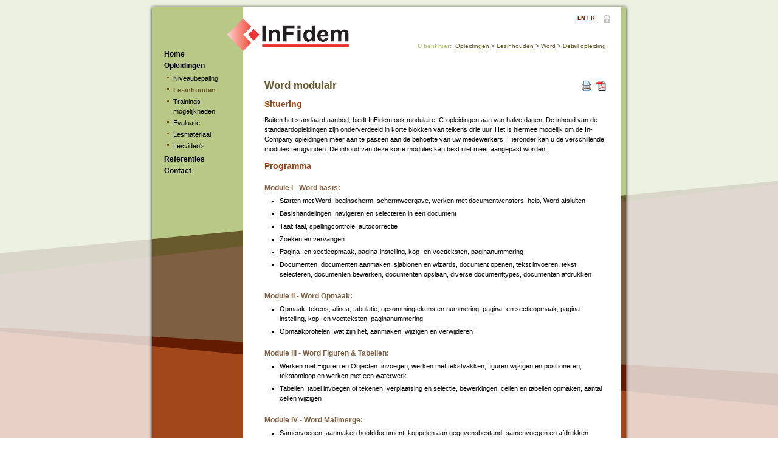

--- FILE ---
content_type: text/html; charset=utf-8
request_url: http://www.infidem.be/lesinhouden-detail.aspx?InhoudID=4&OpleidingID=33
body_size: 11138
content:


<html xmlns="http://www.w3.org/1999/xhtml" xml:lang="nl" lang="nl">

  <head>
    <title>InFidem - Organisatie van leermomenten</title>
    <meta name="description" content="InFidem is een organisator van computeropleidingen, met een sterk uitgebouwd netwerk van zeer goede docenten en kwalitatief waardevolle opleidingen (Excel, Outlook, Word, Access, PowerPoint, …)" />
    <meta name="keywords" content="InFidem, infidem, Infidem, Limburg, computeropleidingen, computertraining, computerles, Excel, Word, Access, PowerPoint, Outlook, Visio, Windows Vista, Windows XP, Office 2007, Office 2003, Pedagogische aanpak, Syllabus, Handleiding, Autocad, MS Project, In-Company-opleidingen, Inhouse opleidingen, Opleidingen op maat, Opleidingsorganisatie, Opleidingsplan, Sollicitatietraining, Coaching, Demo, Demosessies, Screening, Trajectbegeleiding, Opleidingen, Interne opleiding, Bedrijfsopleiding, Cursus, Cursussen, computercursussen, Vorming, Leerprogramma, Studie, Studievormen, Lesvormen, Bureautica, burotica, Bureautica-opleidingen, Bedrijfsopleidingen, Opleidingscentrum, Ontwikkeling, Opleidingsadvies, Office-opleidingen, computer, opleiding computer, trainers, docenten, Officepakket, Bijscholen, Opleidingstest, Webleren, E-learning, Assessment, Evaluatietesten">
    <link rel="shortcut icon" href="http://www.infidem.be/favicon.ico" />
    <meta name="author" content="www.ipservices.be" />

    <link rel="stylesheet" href="css/global.css" />
    <style type="text/css">
    <!--
    -->
    </style>
    <script>
    <!--
      function trim(stringToTrim) {
        while (stringToTrim.substring(0,1) == ' ') {
          stringToTrim = stringToTrim.substring(1,stringToTrim.length);
          }
        while (stringToTrim.substring(stringToTrim.length-1,stringToTrim.length) == ' ') {
          stringToTrim = stringToTrim.substring(0,stringToTrim.length-1);
          }
        return stringToTrim;
        }

      function checkTxtField(x,y) {
        if (trim(window.document.getElementById(x).value)=="") {
          foutmelding=foutmelding+"\n"+y;
          error=1;
          }
        }

      function validateForm() {
        error = 0;
        foutmelding="Foutieve velden:\n";

        checkTxtField("tbxTitel","- [Titel] is leeg!");

        if (error==0) {
          return true;
          }
        else {
          alert(foutmelding);
          return false;
          }
        }

      function insertMailAddress(first,last) {
        document.write('<a href="mailto:' + first + String.fromCharCode(64) + last + '">' + first + String.fromCharCode(64) + last + '</a>');
        }
    //-->
    </script>
    <script language="JavaScript" type="text/javascript" src="js/wyzz.js"></script>
  </head>

  <body>
    <form method="post" action="./lesinhouden-detail.aspx?InhoudID=4&amp;OpleidingID=33" id="ctl00">
<div class="aspNetHidden">
<input type="hidden" name="__VIEWSTATE" id="__VIEWSTATE" value="/[base64]/[base64]/0Uuy9ZMblVfrnSCTwoT/1Q==" />
</div>

<div class="aspNetHidden">

	<input type="hidden" name="__VIEWSTATEGENERATOR" id="__VIEWSTATEGENERATOR" value="AB8607EF" />
</div>

      <span id="litHeader"><table id='pageNr_2.2.4-33'class='pagebody' cellspacing='0' cellpadding='0' align='center'>
  <tr>
    <td class='menubar'>
<div class='menu'>
<a href='default.aspx' class='menu1'>Home</a><br />
<a href='opleidingen.aspx' class='menu1'>Opleidingen</a><br />
<div class='submenu' id='menu_opl'><ul class='submenulist'><li class='submenulistitem'><a href='niveautesten.aspx' class='menu2'>Niveaubepaling</a></li>
<li class='submenulistitem'><a href='lesinhouden.aspx' class='menu3'>Lesinhouden</a></li>
<li class='submenulistitem'><a href='trainingsmogelijkheden.aspx' class='menu2'>Trainings-mogelijkheden</a></li>
<li class='submenulistitem'><a href='evaluatie.aspx' class='menu2'>Evaluatie</a></li>
<li class='submenulistitem'><a href='lesmateriaal.aspx' class='menu2'>Lesmateriaal</a></li>
<li class='submenulistitem'><a href='lesvideos.aspx' class='menu2'>Lesvideo's</a></li>
</ul>
</div>
<a href='referenties.aspx' class='menu1'>Referenties</a><br />
<a href='contact.aspx' class='menu1'>Contact</a><br />
</div>

    </td>
    <td class='pagecnt'>
      <table class='loginIcon' cellspacing='0' cellpadding='0'><tr><td class='loginState'></td><td class='langSelect'><a href='language.aspx?lang=EN'>EN</a> <a href='language.aspx?lang=FR'>FR</a> </td><td style='vertical-align: 60%;'><a href='login/default.aspx?page=/lesinhouden-detail.aspx?InhoudID%3d4%26OpleidingID%3d33'><img src='images/misc/login-hangslot.gif' class='loginIcon' alt='Login' title='Login' /></a></td></table>
      <div class='navpos'>
        <span class='urhere'>U bent hier:&nbsp;</span> <a class='broodkruimel' href='opleidingen.aspx'>Opleidingen</a> > <a class='broodkruimel' href='lesinhouden.aspx'>Lesinhouden</a> > <a class='broodkruimel' href='lesinhouden.aspx?InhoudID=4'>Word</a> > Detail opleiding
      </div>
      <div class='cnt'>
</span>

        <div id="pnlOpleidingDetail">
	
          

          <div style="float: right;">
            <a target="_blank" href="lesinhouden-detail-print.aspx?InhoudID=4&OpleidingID=33"><img src='images/misc/print-icon.gif' class='printIcon' alt='Printvriendelijke pagina' /></a>
            <a href="lesinhouden-detail-generate-pdf.asp?InhoudID=4&OpleidingID=33&Lang=NL"><img src='images/misc/pdf-icon.gif' class='printIcon' style='margin-left: 5px;' alt='Maak PDF van deze pagina' /></a>
          </div>
          <h1>Word modulair</h1>
          
<h2>Situering</h2>Buiten het standaard aanbod, biedt InFidem ook modulaire IC-opleidingen aan van halve dagen. De inhoud van de standaardopleidingen zijn onderverdeeld in korte blokken van telkens drie uur. Het is hiermee mogelijk om de In-Company opleidingen meer aan te passen aan de behoefte van uw medewerkers. Hieronder kan u de verschillende modules terugvinden. De inhoud van deze korte modules kan best niet meer aangepast worden. 

<h2>Programma</h2>

<h3>Module I - Word basis:</h3>

<ul>

<li>Starten met Word: beginscherm, schermweergave, werken met documentvensters, help, Word afsluiten </li>

<li>Basishandelingen: navigeren en selecteren in een document </li>

<li>Taal: taal, spellingcontrole, autocorrectie </li>

<li>Zoeken en vervangen </li>

<li>Pagina- en sectieopmaak, pagina-instelling, kop- en voetteksten, paginanummering </li>

<li>Documenten: documenten aanmaken, sjablonen en wizards, document openen, tekst invoeren, tekst selecteren, documenten bewerken, documenten opslaan, diverse documenttypes, documenten afdrukken </li></ul>

<h3>Module II - Word Opmaak:</h3>

<ul>

<li>Opmaak: tekens, alinea, tabulatie, opsommingtekens en nummering, pagina- en sectieopmaak, pagina-instelling, kop- en voetteksten, paginanummering </li>

<li>Opmaakprofielen: wat zijn het, aanmaken, wijzigen en verwijderen </li></ul>

<h3>Module III - Word Figuren &amp; Tabellen:</h3>

<ul>

<li>Werken met Figuren en Objecten: invoegen, werken met tekstvakken, figuren wijzigen en positioneren, tekstomloop en werken met een waterwerk </li>

<li>Tabellen: tabel invoegen of tekenen, verplaatsing en selectie, bewerkingen, cellen en tabellen opmaken, aantal cellen wijzigen </li></ul>

<h3>Module IV - Word Mailmerge:</h3>

<ul>

<li>Samenvoegen: aanmaken hoofddocument, koppelen aan gegevensbestand, samenvoegen en afdrukken </li>

<li>Velden: invoegen, bij- en bewerken, opmaken, beveiligen </li></ul>

<h3>Module V - Word Templates:</h3>

<ul>

<li>Documentsjablonen: aanmaken, wijzigen, vinden, gebruiken </li>

<li>Formulieren: formulieren maken en invullen, formulieren beveiligen en secties onbeveiligd laten, formuliervelden voor kruisvakjes en tekstvakken wijzigen, items in keuzelijsten uitbreiden, verkleinen of toevoegen </li>

<li>Werken met verwijzingen: kruisverwijzingen, bijschrift en bladwijzers </li>

<li>Voet en eindnoten: maken, wijzigen, verwijderen, verplaatsen, kopi&euml;ren en opties </li></ul>

<h3>Module VI - Word Macro&rsquo;s:</h3>

<ul>

<li>Macro&rsquo;s: opnemen, starten, bewerken, verwijderen, opname van macro&rsquo;s onderbreken en hervatten, macro&rsquo;s aan formuliervelden toevoegen </li>

<li>Macro&rsquo;s koppelen aan sneltoetsen </li>

<li>Macro&rsquo;s toevoegen aan een werkbalk of menu</li></ul>

<h3>Module VII - Word Revisie (samenwerken op Word-documenten):</h3>

<ul>

<li><span lang="NL-BE">Document voorbereiden om het te
delen</span></li>

<li><span lang="NL-BE" style="font-family: Symbol;"><span style=""><span style="font-family: &quot;Times New Roman&quot;; font-style: normal; font-variant: normal; font-weight: normal; font-size: 7pt; line-height: normal; font-size-adjust: none; font-stretch: normal;">
</span></span></span><span lang="NL-BE">Werken met hoofd- en
subdocumenten (in&rsquo;t perspectief van verschillende gebruikers)</span></li>
<li _moz_dirty=""><span lang="NL-BE">Wijzigingen: toevoegen, accepteren, negeren</span></li>
<li _moz_dirty=""><span lang="NL-BE" _moz_dirty="">Opmerkingen: toevoegen, accepteren, negeren</span></li>
<li _moz_dirty=""><span lang="NL-BE" _moz_dirty="">Verschillende weergaven van de opmerkingen (verbergen, in de marge,&nbsp; bij het afdrukken, &hellip;)</span></li>
<li _moz_dirty=""><span lang="NL-BE" _moz_dirty="">Taal: taalcontrole, spellingscheck, vertalen, synoniemen</span></li>
<li _moz_dirty=""><span lang="NL-BE" _moz_dirty="">Document beveiligen</span></li>
<li _moz_dirty=""><span lang="NL-BE" _moz_dirty="">Documenten vergelijken (ook al is er niet gewerkt &lsquo;wijzigingen bijhouden&rsquo;)</span></li>
</ul>
<ul _moz_dirty=""></ul>

<p class="MsoNormal" style="text-align: justify;"><span style="font-size: 10pt; font-family: MetaOT-Normal; font-variant: small-caps;"><o:p _moz-userdefined=""/></span></p>

<h3>Module VIII - Word Lange documenten en dossiers:</h3>
<ul _moz_dirty="">
<li _moz_dirty="">Werken met thema&rsquo;s, stijlen en bouwstenen</li>
<li _moz_dirty="">Kop- en voetteksten, voet- en eindnoten en paginanummering</li>
<li _moz_dirty="">Invoegen van bladwijzers, verwijzingen en hyperlinks</li>
<li _moz_dirty="">Invoegen van indexmarkeringen</li>
<li _moz_dirty="">Het maken van een trefwoordenregister en een inhoudstafel</li>
<li _moz_dirty="">Invoegen van afbeeldingen en bijschriften</li>
<li _moz_dirty="">Werken met secties, pagina-eindes, &hellip;</li>
<li _moz_dirty="">Hoofd- en subdocumenten&nbsp;</li></ul>

<ul></ul>

<h2>DUUR</h2>Elke module duurt een halve dag.<br/><br/><br/><br/>
        
</div>


        


        


    </form>
    <span id="litFooter">      </div>
    </td>
  </tr>
  <tr>
    <td class='voetnoot'>    </td>    <td class='voetnoot'>&copy; InFidem &nbsp;•&nbsp; +32 (0)11 75 78 23 &nbsp;•&nbsp; 
      <script type='text/javascript'>
      <!--
        document.write('<a class="footer" href="mailto:info' + String.fromCharCode(64) + 'infidem.be">info' + String.fromCharCode(64) + 'infidem.be</a>');
      //-->
      </script>
      &nbsp;&nbsp;&nbsp; • &nbsp;&nbsp;&nbsp;WebDevelopment by <a class='footer' target='_blank' href='http://www.ipservices.be/'>I.P.Services</a>&nbsp;&nbsp;</td>
  </tr>
</table>

<!-- Start of StatCounter Code -->
<script type='text/javascript'>
var sc_project=3354035;
var sc_invisible=0;
var sc_partition=36;
var sc_security='af1a8e6c';
</script>
<script type='text/javascript' src='http://www.statcounter.com/counter/counter_xhtml.js'></script><noscript><div class='statcounter'><a class='statcounter' href='http://www.statcounter.com/'><img class='statcounter' src='http://c37.statcounter.com/3354035/0/af1a8e6c/0/' alt='blog counter' /></a></div></noscript>
<!-- End of StatCounter Code -->
</span>
  </body>

</html>


--- FILE ---
content_type: text/css
request_url: http://www.infidem.be/css/global.css
body_size: 1617
content:
html {
  overflow-y: scroll;
  }

body {
  background-color: #ffffff;
  color: black;
  background-image: url('../images/bg/global-bg-7.gif');
  background-position: center top;
  background-repeat: no-repeat;
  margin: 0px 0px 0px 0px;
  }

body,table,input,select,textarea {
  font-size: 11px;
  font-family: verdana,arial,sans-serif;
  }

form {
  margin: 0px;
  }

p, ul, td, div {
  line-height: 150%;
  }

ul {
  margin: 5px 0px 0px 25px;
  padding: 0px;
  list-style-type: square;
  }

li {
  margin-bottom: 5px;
  }

table.pagebody {
  width: 780px;
  margin-left: auto;
  margin-right: auto;
  height: 100%;
  margin-top: 0px;
  margin-bottom: 0px;
  }

td.menubar {
  width: 150px;
  vertical-align: top;
  padding-top: 12px;
  }

img.hiddenlogin {
  width: 5px;
  height: 5px;
  border-style: none;
  border-width: 0px;
  margin: 0px;
  }

img.loginIcon {
  margin: 5px;
  width: 28px;
  height: 28px;
  border-width: 0px;
  }

table.loginIcon {
  float: right;
  margin-right: -20px;
  }

td.loginState {
  color: #c0c0c0;
  font-size: 9px;
  padding-right: 10px;
  }

td.langSelect {
  font-size: 9px;
  }

td.pagecnt {
  padding-left: 35px;
  padding-right: 33px;
  width: 560px;
  vertical-align: top;
  padding-top: 12px;
  padding-bottom: 50px;
  line-height: 150%;
  }

div.cnt {
  }

div.menu {
  font-size: 12px;
  margin-left: 20px;
  margin-top: 68px;
  line-height: 160%;
  }

div.submenu {
  margin-left: 5px;
  line-height: 150%;
  font-size: 11px;
  margin-bottom: 5px;
  }

ul.submenulist {
  margin-left: 10px;
  margin-top: 0px;
  list-style-image: url('../images/misc/item-point.gif');
  }

li.submenulistitem {
  margin: 0px;
  }

div.navpos {
  text-align: right;
  margin: 56px 0px 50px 0px;
  color: #685a2c;
  font-size: 10px;
  }

span.urhere {
  font-weight: normal;
  font-weight: bold;
  color: #b8c987;
  }

p {
  text-align: left;
  margin: 0px;
  }

a:link,a:visited,a:active {
  color: #631b01;
  text-decoration: underline;
  font-weight: bold;
  }

a:hover {
  color: #a1471a;
  text-decoration: none;
  }

a:link.menu1,a:visited.menu1,a:active.menu1 {
  color: #000000;
  text-decoration: none;
  }

a:hover.menu1 {
  color: #685a2c;
  }

a:link.menu2,a:visited.menu2,a:active.menu2 {
  color: #000000;
  text-decoration: none;
  font-weight: normal;
  }

a:hover.menu2 {
  color: #dce4c3;
  font-weight: bold;
  }

a:link.menu3,a:visited.menu3,a:active.menu3 {
  color: #685a2c;
  text-decoration: none;
  font-weight: bold;
  }

a:hover.menu3 {
  color: #dce4c3;
  }

.menu_active {
  font-weight: bold;
  color: #685a2c;
  }

a:link.broodkruimel,a:visited.broodkruimel,a:active.broodkruimel {
  color: #685a2c;
  text-decoration: underline;
  font-weight: normal;
  }

a:hover.broodkruimel {
  color: #a1471a;
  text-decoration: none;
  }

a:link.footer,a:visited.footer,a:active.footer {
  color: #7f5f42;
  text-decoration: underline;
  font-weight: normal;
  }

a:hover.footer {
  color: #631b01;
  text-decoration: none;
  }

a:link.whitelink,a:visited.whitelink,a:active.whitelink,a:hover.whitelink {
  color: white;
  }

a:link.logoutlink,a:visited.logoutlink,a:active.logoutlink {
  color: #c0c0c0;
  text-decoration: underline;
  }

a:hover.logoutlink {
  color: #999999;
  text-decoration: none;
  }

h1 {
  color: #685a2c;
  font-size: 17px;
  margin-bottom: 14px;
  }

h2 {
  color: #a1471a;
  font-size: 14px;
  margin-bottom: 10px;
  }

h3 {
  color: #7f5f42;
  font-size: 12px;
  font-weight: bold;
  margin: 20px 0px 0px 0px;
  }

hr {
  height: 1px;
  text-align: left;
  color: #b8c987;
  }

div.admin {
  float: right;
  margin: 0px 0px 10px 20px;
  border-style: solid;
  border-width: 1px;
  border-color: #B8C987;
  padding: 10px;
  text-align: right;
  background-color: #EDF1E1;
  }

a:link.admin,a:visited.admin,a:active.admin {
  color: #685a2c;
  }

a:hover.admin {
  color: #b8c987;
  }

td.voetnoot {
  text-align: center;
  padding-bottom: 5px;
  vertical-align: bottom;
  font-size: 9px;
  height: 20px;
  color: #7f5f42;
  }

span.small {
  font-size: 80%;
  }

.greenframe {
  border-style: solid;
  border-width: 1px;
  border-color: #b8c987;
  padding: 15px;
  background-color: #edf1e1;
  }

img.icon {
  width: 32px;
  height: 32px;
  border-width: 0px;
  margin-right: 10px;
  vertical-align: middle;
  float: left;
  }

img.icon16 {
  width: 16px;
  height: 16px;
  border-width: 0px;
  margin-right: 10px;
  vertical-align: middle;
  float: left;
  }

img.oplicon {
  width: 16px;
  height: 16px;
  margin-right: 5px;
  border-width: 0px;
  margin-top: 3px;
  }

img.oplicon32 {
  width: 32px;
  height: 32px;
  margin-right: 5px;
  border-width: 0px;
  margin-top: 3px;
  }

img.printIcon {
  width: 16px;
  height: 16px;
  border: 0px;
  }

.formFrame {
  border-style: solid;
  border-width: 1px;
  border-color: #b8c987;
  }

.greenBrdr {
  border-style: solid;
  border-width: 1px;
  border-color: #b8c987;
  padding: 20px;
  margin-bottom: 30px;
  }


--- FILE ---
content_type: text/css
request_url: http://www.infidem.be/css/wyzzstyles/style.css
body_size: 863
content:
/* WYSIWYG EDITOR */

/* Toolbar */
.toolbar   { border: 0px; margin-left: -3px; height: 24px; background-color:#ffffff; }
.wyzz_alleditor	{ display: block; border:1px #aaa solid; width:520px; background:#e0e0e0; padding:2px;position:relative;}
.wyzz_alleditor div 	{ display:block;}
.iframetable   {border: 1px solid #b8c987;}

/* Command Buttons */
.button     { width: 20px; height: 20px; border: 1px solid #b8c987; margin: 0px; padding: 0px; background: transparent; }
.closebutton { float:right; padding: 0px; margin: 0px; }
.buttonOver { width: 20px; height: 20px; border: 1px solid #a1471a; margin: 0px; padding: 0px;  }
.separator { width: 2px; border-left: 0px; margin: 0px; padding: 0px; }

/* others */
.colorpicker, .colorbackpicker, .fontpicker, .headerpicker, .helpbox, .linkdialog	{position:absolute; width: 36px; background:#eee; display:block; padding:0px; margin-top:0px; border:1px #555 solid;line-height:1.4}
.specialpicker	{ position:absolute; width: 216px; background:#eee; display:block; padding-top:20px;padding-left:20px; margin-top:0px; border:1px #555 solid;line-height:1.4}
.help {margin: 10px; font: 12px bold verdana,helvetica,arial,sans-serif black; text-align:center }
.help h4 {font: 18px bold verdana,helvetica,arial,sans-serif black; padding-top:10px}
.colorpicker a, .colorbackpicker a { border:1px #fff solid; height:10px; width:10px; font-size:0.01em; display:block;float:left; margin-right:0px;}
.colorpicker a:hover, .colorbackpicker a:hover { border:1px #f00 solid;}
.fontpicker a, .headerpicker a { color:#333;text-decoration:none;background:#eee;}
.fontpicker a:hover, .headerpicker a:hover, .specialpicker a:hover { color: #666 }
.specialpicker a { color:#333;font-family:arial;text-decoration:none;background:#eee;height:13px; width:12px;font-size:14px}
.charbutton { width:12px;height:14px; }

--- FILE ---
content_type: application/javascript
request_url: http://www.infidem.be/js/wyzz.js
body_size: 11507
content:
// WYZZ Copyright (c) 2007 The Mouse Whisperer
// Contains code Copyright (c) 2006 openWebWare.com
// This copyright notice MUST stay intact for use.
//
// An open source WYSIWYG editor for use in web based applications.
// For full source code and docs, visit http://www.wyzz.info
//
// This library is free software; you can redistribute it and/or modify
// it under the terms of the GNU Lesser General Public License as published
// by the Free Software Foundation; either version 2.1 of the License, or
// (at your option) any later version.
//
// This library is distributed in the hope that it will be useful, but
// WITHOUT ANY WARRANTY; without even the implied warranty of MERCHANTABILITY
// or FITNESS FOR A PARTICULAR PURPOSE. See the GNU Lesser General Public
// License for more details.
//
// You should have received a copy of the GNU Lesser General Public License along
// with this library; if not, write to the Free Software Foundation, Inc., 59
// Temple Place, Suite 330, Boston, MA 02111-1307 USA
/****************************************************************************************/
// MODIFY THE PARAMETERS IN THE FOLLOWING SECTION TO SUIT YOUR APPLICATION ///////////////

// Editor Width and Height
wyzzW = 541;
wyzzH = 320;

// Number of toolbars - must be either 1 or 2
// If set to 1, the first tooolbar (defined in array buttonName below) will be ignored
toolbarCount = 1;

// Edit region stylesheet
// editstyle = 'css/wyzzstyles/editarea.css'; // deze nemen we niet, we nemen gewoon dezelfde als de site
// op die manier zal de stijl in de html-editor dezelfde zijn als die in de site
editstyle = 'css/global.css';

// Do we want to try to clean the code to emulate xhtml? 1=Yes, 0=No
xhtml_out = 1;

// Style Sheet
document.write('<link rel="stylesheet" type="text/css" href="css/wyzzstyles/style.css">\n');

// TOOLBARS ARRAYS
// Order of available commands in toolbar
// Remove from this any buttons not required in your application
var buttonName = new Array("specialchar","separator","forecolor","backcolor","separator","inserthorizontalrule","separator","removeformat","separator","upsize","downsize","separator","htmlmode","separator","help");

// Order of available commands in toolbar2
// Remove from this any buttons not required in your application
var buttonName2 = new Array("undo","separator","headers","separator","bold","italic","subscript","superscript","separator","inserthorizontalrule","separator","insertunorderedlist","insertorderedlist","indent","outdent","separator","justifyleft","justifycenter","justifyright","justifyfull","separator","link","separator","cut","copy","paste","separator","htmlmode");

var myFonts = new Array("Andale Mono","Georgia","Verdana","Arial","Arial Black","impact","Times New Roman","Courier New","Comic Sans MS","Helvetica","Trebuchet MS","Tahoma");

var specialChars = new Array("&copy;","&reg;","&#153;","&agrave;","&aacute;","&ccedil;","&egrave;","&eacute;","&euml;","&igrave;","&iacute;","&ntilde;","&ograve;","&oacute;","&ouml;","&ugrave;","&uacute;","&uuml;","&pound;","&cent;","&yen;","&euro;","&#147;","&#148;","&laquo;","&raquo;","&#149;","&#151;","&#133;","&para;","&#8224;","&#8225;","&times;","&divide;","&deg;","&plusmn;","&frac14;","&frac12;","&frac34;","&not;","&lt;","&gt;","&Delta;","&lambda;","&Phi;","&Psi;","&Sigma;","&int;","&alpha;","&beta;","&Omega;","&mu;","&pi;","&theta;","&harr;","&infin;","&radic;","&asymp;","&ne;","&equiv;","&le;","&ge;","&iexcl;","&iquest;","&spades;","&clubs;","&hearts;","&diams;");

// DON'T MODIFY BEYOND THIS LINE unless you know what you are doing //////////////
/********************************************************************************/

version = "0.62"; // Please leave this

var Headers = new Array("P","H2","H3");

// Mode wysiwyg = 1 or sourcecode = 0
mode = 1;

// Get browser
browserName = navigator.appName;

nlBefore = new Array("div","p","li","h1","h2","h3","h4","h5","h6","hr","ul","ol");

function h2x(node,inPre) { // we will pass the node containing the Wyzz-generated html
  var xout = '';
  var i;
  var j;
  // for each child of the node
  for(i=0;i<node.childNodes.length;i++) {
  if(node.childNodes[i].parentNode && String(node.tagName).toLowerCase() != String(node.childNodes[i].parentNode.tagName).toLowerCase()) continue;
  // alert('Nodes: '+ node.childNodes.length);
  switch(node.childNodes[i].nodeType) {
    case 1: { // for element nodes
      // get tag name
      var tagname = String(node.childNodes[i].tagName).toLowerCase();
      if(tagname == '') break;
      if((indexOf(nlBefore,tagname)!=-1)&&(!inPre)) { // this tag needs line break before it
        xout += '\n';
      }
      xout += '<' + tagname;
      var atts = node.childNodes[i].attributes;
      var attvalue;
      for(j=0;j<atts.length;j++) { // for each attribute
        var attname = atts[j].nodeName.toLowerCase();
        if(!atts[j].specified) continue;
        var validatt = true;
        switch(attname) {
          case "style": attvalue = node.childNodes[i].style.cssText; break;
          case "class": attvalue = node.childNodes[i].className; break;
          case "name": attvalue = node.childNodes[i].name; break;
          default:
            try {
              attvalue = node.childNodes[i].getAttribute(attname,2);
            } catch(e) {
              validatt = false;
            }
          }
          if(validatt) {
            if(!(tagname=='li' && attname == 'value')) {
              xout += ' '+attname + '="' + fixatt(attvalue) + '"';
            }
          }
        }
        if(tagname == 'img' && attname == 'alt') {
          xout += ' alt=""';
        }
        if(node.childNodes[i].canHaveChildren||node.childNodes[i].hasChildNodes()) {
          xout += '>';
          xout += h2x(node.childNodes[i],tagname=='pre'?true:false);
          xout += '</' + tagname + '>';
        } else {
          if(tagname == 'style'||tagname == 'title'||tagname=='script'||tagname=='textarea'||tagname=='a') {
            xout += '>';
            var innertext;
            if(tagname=='script') {
              innertext = node.childNodes[i].text;
            } else {
              innertext = node.childNodes[i].innerHTML;
            }
            if(tagname=='style') {
              innertext = String(innertext).replace(/[\n]+/g,'\n');
            }
            xout += innertext + '</' + tagname + '>';
          } else {
            xout += '/>';
          }
        }
      break;
    }
//    else if(node.childNodes[i].nodeType == 2) { // for attribute nodes

//    }
    case 3: { // for text nodes
      if(!inPre) { // don't change inside a <pre> tag
        if(node.childNodes[i] != '\n') {
          xout += fixents(fixtext(node.childNodes[i].nodeValue));
        }
      } else {
          xout += node.childNodes[i].nodeValue;
        break;
      }
    }
    default:
      break;
    }
  }
  return xout;
}

function fixents(text) {
  var i;
  var ents = {8364 : "euro",402  : "fnof",8240 : "permil",352  : "Scaron",338  : "OElig",381  : "#381",8482 : "trade",353  : "scaron",339  : "oelig",382  : "#382",376  : "Yuml",162  : "cent",163  : "pound",164  : "curren",165  : "yen",166  : "brvbar",167  : "sect",168  : "uml",169  : "copy",170  : "ordf",171  : "laquo",172  : "not",173  : "shy",174  : "reg",175  : "macr",176  : "deg",177  : "plusmn",178  : "sup2",179  : "sup3",180  : "acute",181  : "micro",182  : "para",183  : "middot",184  : "cedil",185  : "sup1",186  : "ordm",187  : "raquo",188  : "frac14",189  : "frac12",190  : "frac34",191  : "iquest",192  : "Agrave",193  : "Aacute",194  : "Acirc",195  : "Atilde",196  : "Auml",197  : "Aring",198  : "AElig",199  : "Ccedil",200  : "Egrave",201  : "Eacute",202  : "Ecirc",203  : "Euml",204  : "Igrave",205  : "Iacute",206  : "Icirc",207  : "Iuml",208  : "ETH",209  : "Ntilde",210  : "Ograve",211  : "Oacute",212  : "Ocirc",213  : "Otilde",214  : "Ouml",215  : "times",216  : "Oslash",217  : "Ugrave",218  : "Uacute",219  : "Ucirc",220  : "Uuml",221  : "Yacute",222  : "THORN",223  : "szlig",224  : "agrave",225  : "aacute",226  : "acirc",227  : "atilde",228  : "auml",229  : "aring",230  : "aelig",231  : "ccedil",232  : "egrave",233  : "eacute",234  : "ecirc",235  : "euml",236  : "igrave",237  : "iacute",238  : "icirc",239  : "iuml",240  : "eth",241  : "ntilde",242  : "ograve",243  : "oacute",244  : "ocirc",245  : "otilde",246  : "ouml",247  : "divide",248  : "oslash",249  : "ugrave",250  : "uacute",251  : "ucirc",252  : "uuml",253  : "yacute",254  : "thorn",255  : "yuml",913  : "Alpha",914  : "Beta",915  : "Gamma",916  : "Delta",917  : "Epsilon",918  : "Zeta",919  : "Eta",920  : "Theta",921  : "Iota",922  : "Kappa",923  : "Lambda",924  : "Mu",925  : "Nu",926  : "Xi",927  : "Omicron",928  : "Pi",929  : "Rho",	931  : "Sigma",932  : "Tau",933  : "Upsilon",934  : "Phi",935  : "Chi",936  : "Psi",937  : "Omega",8756 : "there4",8869 : "perp",945  : "alpha",946  : "beta",947  : "gamma",948  : "delta",949  : "epsilon",950  : "zeta",951  : "eta",952  : "theta",953  : "iota",954  : "kappa",955  : "lambda",956  : "mu",957  : "nu",968  : "xi",969  : "omicron",960  : "pi",961  : "rho",962  : "sigmaf",963  : "sigma",964  : "tau",965  : "upsilon",966  : "phi",967  : "chi",968  : "psi",969  : "omega",8254 : "oline",8804 : "le",8260 : "frasl",8734 : "infin",8747 : "int",9827 : "clubs",9830 : "diams",9829 : "hearts",9824 : "spades",8596 : "harr",8592 : "larr",8594 : "rarr",8593 : "uarr",8595 : "darr",8220 : "ldquo",8221 : "rdquo",8222 : "bdquo",8805 : "ge",8733 : "prop",8706 : "part",8226 : "bull",8800 : "ne",8801 : "equiv",8776 : "asymp",8230 : "hellip",8212 : "mdash",8745 : "cap",8746 : "cup",8835 : "sup",8839 : "supe",8834 : "sub",8838 : "sube",8712 : "isin",8715 : "ni",8736 : "ang",8711 : "nabla",8719 : "prod",8730 : "radic",8743 : "and",8744 : "or",8660 : "hArr",8658 : "rArr",9674 : "loz",8721 : "sum",8704 : "forall",8707 : "exist",8216 : "lsquo",8217 : "rsquo",161  : "iexcl",977  : "thetasym",978  : "upsih",982  : "piv",8242 : "prime",8243 : "Prime",8472 : "weierp",8465 : "image",8476 : "real",8501 : "alefsym",8629 : "crarr",8656 : "lArr",8657 : "uArr",8659 : "dArr",8709 : "empty",8713 : "notin",8727 : "lowast",8764 : "sim",8773 : "cong",8836 : "nsub",8853 : "oplus",8855 : "otimes",8901 : "sdot",8968 : "lceil",8969 : "rceil",8970 : "lfloor",8971 : "rfloor",9001 : "lang",9002 : "rang",710  : "circ",732  : "tilde",8194 : "ensp",8195 : "emsp",8201 : "thinsp",8204 : "zwnj",8205 : "zwj",8206 : "lrm",8207 : "rlm",8211 : "ndash",8218 : "sbquo",8224 : "dagger",8225 : "Dagger",8249 : "lsaquo",8250 : "rsaquo"};

  var new_text = '';

  var temp = new RegExp();
  temp.compile("[a]|[^a]", "g");

  var parts = text.match(temp);

  if (!parts) return text;
  for (i=0; i<parts.length; i++) {
    var c_code = parseInt(parts[i].charCodeAt());
    if (ents[c_code]) {
      new_text += "&"+ents[c_code]+";";
    } else new_text += parts[i];
  }
  return new_text;
}

function fixtext(text) {
  var temptext = String(text).replace(/\&lt;/g,"#h2x_lt").replace(/\&gt;/g,"#h2x_gt");
  temptext = temptext.replace(/\n{2,}/g,"\n").replace(/\&/g,"&amp;").replace(/</g,"&lt;").replace(/>/g,"&gt;").replace(/\u00A0/g,"&nbsp;");
  return temptext.replace(/#h2x_lt/g,"&alt;").replace(/#h2x_gt/g,"&gt;");
}

function fixatt(text) {
  var temptext = String(text).replace(/\&lt;/g,"#h2x_lt").replace(/\&gt;/g,"#h2x_gt");
  temptext = temptext.replace(/\&/g,"&amp;").replace(/</g,"&lt;").replace(/>/g,"&gt;").replace(/\"/g,"&quot;");
  return temptext.replace(/#h2x_lt/g,"&alt;").replace(/#h2x_gt/g,"&gt;");
}

function indexOf(thisarray, value)
{
    var i;
    for (i=0; i < thisarray.length; i++) {
        if (thisarray[i] == value) {
            return i;
        }
    }
    return -1;
}

// Color picker - here we make an array of all websafe colors
// If you want to limit the colors available to users (e.g. to fit in with
// a site design) then use a restricted array of colors
// e.g. var buttonName = new Array("336699","66abff", .... etc
var buttonColors = new Array(216);

// Colors - replace this function with your own if you have special requirements for colors
function getColorArray() {
// Color code table
c = new Array('00', '33', '66', '99', 'cc', 'ff');
var count = 0;
// Iterate red
for (r = 0; r < 6; r++)
  {
    // Iterate green
    for (g = 0; g < 6; g++)
      {
        // Iterate blue
        for (b = 0; b < 6; b++)
          {
            // Get RGB color
            buttonColors[count] = c[r] + c[g] + c[b];
            count++;
          }
      }
  }
}

getColorArray();

/* Emulates insertAdjacentHTML(), insertAdjacentText() and insertAdjacentElement() three functions
so they work with Netscape 6/Mozilla - By Thor Larholm me@jscript.dk */
if(typeof HTMLElement!="undefined" && !HTMLElement.prototype.insertAdjacentElement) {
  HTMLElement.prototype.insertAdjacentElement = function (where,parsedNode) {
  switch (where) {
    case 'beforeBegin':
      this.parentNode.insertBefore(parsedNode,this)
      break;
    case 'afterBegin':
      this.insertBefore(parsedNode,this.firstChild);
      break;
    case 'beforeEnd':
      this.appendChild(parsedNode);
      break;
    case 'afterEnd':
      if (this.nextSibling) {
        this.parentNode.insertBefore(parsedNode,this.nextSibling);
      } else {
        this.parentNode.appendChild(parsedNode);
        break;
      }
    }
  }

  HTMLElement.prototype.insertAdjacentHTML = function (where,htmlStr) {
    var r = this.ownerDocument.createRange();
    r.setStartBefore(this);
    var parsedHTML = r.createContextualFragment(htmlStr);
    this.insertAdjacentElement(where,parsedHTML)
  }

  HTMLElement.prototype.insertAdjacentText = function (where,txtStr) {
    var parsedText = document.createTextNode(txtStr)
    this.insertAdjacentElement(where,parsedText)
  }
}

function closeColorPicker(thisid) {
  document.getElementById(thisid).style.display = "none";
}

// the hyperlink dialog
function insertLink(n) {
  var newWindow = '';
  var linkurl = '';
  var linktitle = '';
  var targetText = grabSelectedText(n);
  var linkurl = prompt('Enter the target URL of the link:');
  var linktitle = prompt('Please give a title for the link:');
  var openNew = confirm('Should this link open in a new window?\n\nOK = Open in NEW Window\nCancel = Open in THIS window');
  if(openNew)     {
    newWindow = "blank";
  } else {
    newWindow = "self";
  }
  if(newWindow==''||linkurl==''||linktitle=='') {
    alert('Please enter all the required information.');
    insertLink(n);
  } else {
    var hyperLink = '<a href="' + linkurl + '" target="_' + newWindow + '" title="' + linktitle + '">' + targetText + '</a>';
    insertHTML(hyperLink, n);
  }
}

function insertImage(n) {
  var imgurl = prompt('Enter the target URL of the image:');
  var imgtitle = prompt('Please give a title for the link:');
  var theImage = '<img src="' + imgurl + '" title="' + imgtitle + '" />';
  insertHTML(theImage, n);  }

function make_wyzz(textareaID) {

  // Hide the textarea
  document.getElementById(textareaID).style.display = 'none';

  // get textareaID
  var n = textareaID;

  // Toolbars width is 2 pixels wider than the editor
  toolbarWidth = parseFloat(wyzzW) + 2;

  var toolbar = '';

  // We only generate toolbar 1 if toolbarCount is set to 2
  if(toolbarCount == 2) {
    // Generate WYSIWYG toolbar
    toolbar =  '<table cellpadding="0" cellspacing="0" border="0" class="toolbar" style="width:' + toolbarWidth + 'px;"><tr>';

    // Output buttons for toolbar
    var colNumbers = 0;
    for (btn in buttonName) {
      colNumbers ++;
      if(buttonName[btn] == "separator") {
        toolbar += '<td class="separator">&nbsp;</td>';
        } else {
        toolbar += '<td style="width: 22px;"><img src="images/wyzzicons/' +buttonName[btn]+ '.gif" border=0 unselectable="on" title="' +buttonName[btn]+ '" id="' +buttonName[btn]+ '" class="button" onClick="formatText(this.id,\'' + n + '\');" onmouseover="if(className==\'button\'){className=\'buttonOver\'};" onmouseout="if(className==\'buttonOver\'){className=\'button\'};" unselectable="on" width="20" height="20"></td>';
        }
    }
    toolbar += '<td>&nbsp;</td></tr></table>';
  }


  // Generate WYSIWYG toolbar2
  var toolbar2 =  '<table cellpadding="0" cellspacing="3" border="0" class="toolbar" style="width:' + toolbarWidth + 'px;"><tr>';

  // Output buttons for toolbar2
  var colNumbers = 0;
  for (btn in buttonName2) {
    colNumbers ++;
    if(buttonName2[btn] == "separator") {
      toolbar2 += '<td class="separator">&nbsp;</td>';
      } else {
      toolbar2 += '<td style="width: 22px;"><img src="images/wyzzicons/' +buttonName2[btn]+ '.gif" border=0 unselectable="on" title="' +buttonName2[btn]+ '" id="' +buttonName2[btn]+ '" class="button" onClick="formatText(this.id,\'' + n + '\');" onmouseover="if(className==\'button\'){className=\'buttonOver\'};" onmouseout="if(className==\'buttonOver\'){className=\'button\'};" unselectable="on" width="20" height="20"></td>';
      }
  }
  toolbar2 += '<td>&nbsp;</td></tr>';

// the foreground color picker
  var swatchcount = 0;
  toolbar2 += '<tr><td colspan=' + colNumbers + '>';
  toolbar2 += '<div id="colorpicker' + n + '" class="colorpicker" style="display:none">';
    for (clr in buttonColors) {
      toolbar2 += '<a href="#" title="#' + buttonColors[clr] + '" alt="#' + buttonColors[clr] + '" "class="colorButton" onClick="formatTextColor(\'' + buttonColors[clr] + '\',\'' + n + '\');" style="background: #' + buttonColors[clr] + '">&nbsp;</a>';
      swatchcount++;
      if(swatchcount%18==0) {
        toolbar2 += '<br>';
      }
    }
    toolbar2 += '<img class="closebutton" src="images/wyzzicons/close.gif" border=0 onclick="closeColorPicker(\'colorpicker' + n + '\')"></div>';
  // the background color picker
  toolbar2 += '<div id="colorbackpicker' + n + '" class="colorpicker" style="display:none">';
  for (clr in buttonColors) {
    toolbar2 += '<a href="#" title="#' + buttonColors[clr] + '" alt="#' + buttonColors[clr] + '" class="colorButton" onClick="formatBackColor(\'' + buttonColors[clr] + '\',\'' + n + '\');" style="background: #' + buttonColors[clr] + '">&nbsp;</a>';
    swatchcount++;
    if(swatchcount%18==0) {
      toolbar2 += '<br>';
    }
  }
  toolbar2 += '<img class="closebutton" src="images/wyzzicons/close.gif" border=0 onclick="closeColorPicker(\'colorbackpicker' + n + '\')"></div>';
  // the font picker
  toolbar2 += '<div id="fontpicker' + n + '" class="fontpicker" style="display:none">';
  for (fnt in myFonts) {
    toolbar2 += '<a href="#" class="fontSelect" onClick="formatFontName(\'' + myFonts[fnt] + '\',\'' + n + '\');" style="font-size:14px;padding: 0px 0px 0px 30px;font-family:' + myFonts[fnt] +'">' + myFonts[fnt] +'</a>';
    toolbar2 += '<br>';
  }
  toolbar2 += '<img class="closebutton" src="images/wyzzicons/close.gif" border=0 onclick="closeColorPicker(\'fontpicker' + n + '\')"></div>';
  // the special character picker
  toolbar2 += '<div id="specialpicker' + n + '" class="specialpicker" style="display:none"><table><tr>';
  var charcount = 0;
  for (chr in specialChars) {
    toolbar2 += '<td><a href="#" onClick="formatSpecialChar(\'' + specialChars[chr] + '\',\'' + n + '\');">' + specialChars[chr] + '</a>&nbsp;</td>';
    charcount++;
    if(charcount%10==0) {
      toolbar2 += '</tr><tr>';
    }
  }
  toolbar2 += '</tr></table><br><img class="closebutton" src="images/wyzzicons/close.gif" border=0 onclick="closeColorPicker(\'specialpicker' + n + '\')"></div>';
  // the header picker
  toolbar2 += '<div id="headerpicker' + n + '" class="headerpicker" style="display:none">';
  for (hdr in Headers) {
    toolbar2 += '<a href="#" class="headerSelect" onClick="formatHeader(\'' + Headers[hdr] + '\',\'' + n + '\');" style="font-size:14px;padding: 0px 0px 0px 5px;font-family:arial">' + Headers[hdr] +'</a>';
    toolbar2 += '<br>';
  }
  toolbar2 += '<img class="closebutton" src="images/wyzzicons/close.gif" border=0 onclick="closeColorPicker(\'headerpicker' + n + '\')"></div>';
  // Add extra popups here
  // The help/about box
  // The copyright and link must remain unaltered
  toolbar2 += '<div id="helpbox' + n + '" class="helpbox" style="display:none">';
  toolbar2 += '<div class="help"><h4><img src="images/wyzzicons/wyzzicon.gif" align="middle">Wyzz v' + version + '</h4><br>&copy; 2007 <a href="http://www.wyzz.info" target=_blank>www.wyzz.info</a><br><br></div>';
  toolbar2 += '<img class="closebutton" src="images/wyzzicons/close.gif" border=0 onclick="closeColorPicker(\'helpbox' + n + '\')"></div></td></tr></table>';

// Create iframe for editor
var iframe = '<table class="iframetable" cellpadding="5" cellspacing="0" border="0" style="width:' + wyzzW + 'px; height:' + wyzzH + 'px;"><tr><td valign="top" style="padding: 5px;">\n'
  + '<iframe frameborder="0" id="wysiwyg' + n + '"></iframe>\n'
  + '</td></tr></table>\n';

  // Insert toolbar after the textArea
  document.getElementById(n).insertAdjacentHTML("afterEnd", toolbar + toolbar2 + iframe);

  // Give the iframe the required height and width
  document.getElementById("wysiwyg" + n).style.height = wyzzH + "px";
  document.getElementById("wysiwyg" + n).style.width = wyzzW + "px";

  // Pass the textarea's existing text into the editor
  var content = document.getElementById(n).value;
  var doc = document.getElementById("wysiwyg" + n).contentWindow.document;

  // Write the textarea's content into the iframe
  doc.open();
  if (browserName == "Microsoft Internet Explorer") {
      doc.write('<link rel="stylesheet" media="screen" type="text/css" href="' + editstyle + '"/><link rel="stylesheet" media="screen" type="text/css" href="css/no-bg-for-html-editor.css"/>' + content);
      // Indien via de CSS stylsheet een bg-image was gespecifieerd,
      // wordt die hier terug verwijderd (want dat is meestal niet de bedoeling in de rich-text-editor
    } else {
      doc.write('<html><head><link rel="stylesheet" type="text/css" href="' + editstyle + '"/><link rel="stylesheet" type="text/css" href="css/no-bg-for-html-editor.css"/></head><body>' + content + '<br /></body></html>');
    }
  doc.close();


  //  var browserName = navigator.appName;
  if (browserName == "Microsoft Internet Explorer"||browserName == "Opera") {
    // Make the iframe editable
    doc.body.contentEditable = true;
  } else {
    // Make the iframe editable
    doc.designMode = "on";
  }

  // Update the textarea with content in WYSIWYG when user submits form
  // var browserName = navigator.appName;
  if (browserName == "Microsoft Internet Explorer"||browserName == "Opera") {
    for (var idx=0; idx < document.forms.length; idx++) {
      document.forms[idx].attachEvent('onsubmit', function() { updateTextArea(n); });
    }
  }
  else {
  	for (var idx=0; idx < document.forms.length; idx++) {
    	document.forms[idx].addEventListener('submit',function OnSumbmit() { updateTextArea(n); }, true);
    }
  }
}

function formatTextColor(color, n, selected) {
  document.getElementById('wysiwyg' + n).contentWindow.document.execCommand('forecolor', false, color);
  document.getElementById('colorpicker' + n).style.display = "none";
}

function formatBackColor(color, n, selected) {
  if (browserName == "Microsoft Internet Explorer") {
    document.getElementById('wysiwyg' + n).contentWindow.document.execCommand('backcolor', false, color);
  } else {
    document.getElementById('wysiwyg' + n).contentWindow.document.execCommand('hilitecolor', false, color);
  }
  document.getElementById('colorbackpicker' + n).style.display = "none";
}

function formatFontName(fontname, n, selected) {
  document.getElementById('wysiwyg' + n).contentWindow.document.execCommand('fontName', false, fontname);
  document.getElementById('fontpicker' + n).style.display = "none";
}

function formatSpecialChar(charname, n, selected) {
  insertHTML(charname, n);
  document.getElementById('specialpicker' + n).style.display = "none";
}

function formatHeader(headername, n, selected) {
  document.getElementById('wysiwyg' + n).contentWindow.document.execCommand('formatBlock', false, '<'+headername+'>');
  document.getElementById('headerpicker' + n).style.display = "none";
}


function formatText(id, n, selected) {
  if(mode==0&&id!='htmlmode') {
    alert('Function unavailable in "View Source" mode');
  } else {
    // When user clicks button make sure it always targets correct textarea
    document.getElementById("wysiwyg" + n).contentWindow.focus();
    if(id=="upsize") {
      var currentFontSize = document.getElementById("wysiwyg"+n).contentWindow.document.queryCommandValue("FontSize");
      if(currentFontSize == ''||!currentFontSize) currentFontSize = 3; // fudge for FF
        if(currentFontSize < 7) {
          var newFontSize = parseInt(currentFontSize) + 1;
        } else {
          var newFontSize = currentFontSize;
        }
        document.getElementById("wysiwyg" + n).contentWindow.document.execCommand("FontSize", false, newFontSize);
      }
    else if(id=="downsize") {
      var currentFontSize = document.getElementById("wysiwyg"+n).contentWindow.document.queryCommandValue("FontSize");
      if(currentFontSize > 1) {
          var newFontSize = currentFontSize - 1;
        } else {
          var newFontSize = currentFontSize;
        }
        document.getElementById("wysiwyg" + n).contentWindow.document.execCommand("FontSize", false, newFontSize);
      }
      else if(id=="forecolor"){
        if(document.getElementById('colorpicker' + n).style.display == ""){
          document.getElementById('colorpicker' + n).style.display = "none";
        } else {
          document.getElementById('colorpicker' + n).style.display = "";
        }
      }
      else if(id=="backcolor"){
        if(document.getElementById('colorbackpicker' + n).style.display == ""){
          document.getElementById('colorbackpicker' + n).style.display = "none";
        } else {
            document.getElementById('colorbackpicker' + n).style.display = "";
        }
      }
      else if(id=="font"){
        if(document.getElementById('fontpicker' + n).style.display == ""){
          document.getElementById('fontpicker' + n).style.display = "none";
        } else {
          document.getElementById('fontpicker' + n).style.display = "";
        }
      }
      else if(id=="specialchar"){
        if(document.getElementById('specialpicker' + n).style.display == ""){
          document.getElementById('specialpicker' + n).style.display = "none";
        } else {
          document.getElementById('specialpicker' + n).style.display = "";
        }
      }
      else if(id=="headers"){
        if(document.getElementById('headerpicker' + n).style.display == ""){
          document.getElementById('headerpicker' + n).style.display = "none";
        } else {
          document.getElementById('headerpicker' + n).style.display = "";
        }
      }
      else if(id=="htmlmode"){
        var getDoc = document.getElementById("wysiwyg" + n).contentWindow.document;
        if(mode == 1) {
          if(navigator.appName == "Microsoft Internet Explorer"||browserName == "Opera") {
            var iHTML = getDoc.body.innerHTML;
            getDoc.body.innerText = iHTML;
          } else {
            var html = document.createTextNode(getDoc.body.innerHTML);
            getDoc.body.innerHTML = "";
            getDoc.body.appendChild(html);
          }
          getDoc.body.style.fontSize = "12px";
          getDoc.body.style.fontFamily = "Courier New";
          mode = 0;
        } else {
          if(navigator.appName == "Microsoft Internet Explorer"||browserName == "Opera") {
            var iText = getDoc.body.innerText;
            getDoc.body.innerHTML = iText;
          } else {
            var html = getDoc.body.ownerDocument.createRange();
            html.selectNodeContents(getDoc.body);
            getDoc.body.innerHTML = html.toString();
          }
          mode = 1;
        }
      }
      else if(id=="help"){
        if(document.getElementById('helpbox' + n).style.display == ""){
          document.getElementById('helpbox' + n).style.display = "none";
        } else {
          document.getElementById('helpbox' + n).style.display = "";
        }
      }
      else if(id=="link"){
        // var browserName = navigator.appName;
        if (browserName == "Microsoft Internet Explorer") {
          var target = confirm('Should this link open in a new window?\n\nOK = Open in NEW Window\nCancel = Open in THIS window');
          document.getElementById("wysiwyg" + n).contentWindow.document.execCommand('createLink',true,' ');
          if(target == true)
          {
            document.getElementById("wysiwyg" + n).contentWindow.document.selection.createRange().parentElement().target="_blank";
          }
        } else {
          insertLink(n);
        }
      }
      else if(id=="insertimage") {
        // var browserName = navigator.appName;
        if (browserName == "Microsoft Internet Explorer") {
          document.getElementById("wysiwyg" + n).contentWindow.document.execCommand(id, true, null);
        } else {
          insertImage(n);
        }
      }
      else {
        document.getElementById("wysiwyg" + n).contentWindow.document.execCommand(id, false, null);
    }
  }
}

function insertHTML(html, n) {
  // var browserName = navigator.appName;
	if (browserName == "Microsoft Internet Explorer") {
	  document.getElementById('wysiwyg' + n).contentWindow.document.selection.createRange().pasteHTML(html);
	}

	else {
	  var div = document.getElementById('wysiwyg' + n).contentWindow.document.createElement("span");

		div.innerHTML = html;
		var node = insertNodeAtSelection(div, n);
	}
}

function insertNodeAtSelection(insertNode, n) {
  // get current selection
  var sel = document.getElementById('wysiwyg' + n).contentWindow.getSelection();

  // get the first range of the selection (there's almost always only one range)
  var range = sel.getRangeAt(0);

  // deselect everything
  sel.removeAllRanges();

  // remove content of current selection from document
  range.deleteContents();

  // get location of current selection
  var container = range.startContainer;
  var pos = range.startOffset;

  // make a new range for the new selection
  range = document.createRange();

  if (container.nodeType==3 && insertNode.nodeType==3) {

    // if we insert text in a textnode, do optimized insertion
    container.insertData(pos, insertNode.nodeValue);

    // put cursor after inserted text
    range.setEnd(container, pos+insertNode.length);
    range.setStart(container, pos+insertNode.length);
  }

	else {
    var afterNode;

		if (container.nodeType==3) {
      // when inserting into a textnode we create 2 new textnodes and put the insertNode in between
      var textNode = container;
      container = textNode.parentNode;
      var text = textNode.nodeValue;

      // text before the split
      var textBefore = text.substr(0,pos);

      // text after the split
      var textAfter = text.substr(pos);

      var beforeNode = document.createTextNode(textBefore);
      afterNode = document.createTextNode(textAfter);

      // insert the 3 new nodes before the old one
      container.insertBefore(afterNode, textNode);
      container.insertBefore(insertNode, afterNode);
      container.insertBefore(beforeNode, insertNode);

      // remove the old node
      container.removeChild(textNode);
    }

	  else {
      // else simply insert the node
      afterNode = container.childNodes[pos];
      container.insertBefore(insertNode, afterNode);
    }

    range.setEnd(afterNode, 0);
    range.setStart(afterNode, 0);
  }

  sel.addRange(range);
}

function updateTextArea(n) {
  if(xhtml_out == 1) {
    document.getElementById(n).value = h2x(document.getElementById("wysiwyg" + n).contentWindow.document.body);
  } else {
    document.getElementById(n).value = document.getElementById("wysiwyg" + n).contentWindow.document.body.innerHTML;
  }
}


function grabSelectedText(n){
   // var browserName = navigator.appName;
   var selectedText = '';
   // for IE
   if (browserName == "Microsoft Internet Explorer"||browserName == "Opera") {
      var theText = document.getElementById("wysiwyg" + n).contentWindow.document.selection;
      if(theText.type =='Text')   {
         var newText = theText.createRange();
         selectedText = newText.text;
      }
   }
   // for Mozilla/Netscape
   else {
      var selectedText = document.getElementById("wysiwyg" + n).contentWindow.document.getSelection();
   }
   return selectedText;
}